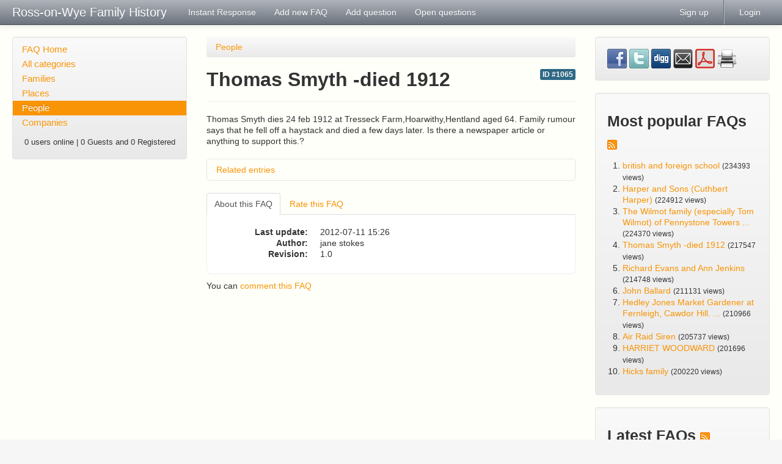

--- FILE ---
content_type: text/html
request_url: http://ross-on-wye.com/phpmyfaq/index.php?sid=1121201&lang=en&action=artikel&cat=5&id=66&artlang=en
body_size: 5213
content:
<!doctype html>
<!--[if lt IE 7 ]> <html lang="en" class="no-js ie6"> <![endif]-->
<!--[if IE 7 ]> <html lang="en" class="no-js ie7"> <![endif]-->
<!--[if IE 8 ]> <html lang="en" class="no-js ie8"> <![endif]-->
<!--[if IE 9 ]> <html lang="en" class="no-js ie9"> <![endif]-->
<!--[if (gt IE 9)|!(IE)]><!--> <html lang="en" class="no-js"> <!--<![endif]-->
<head>
    <meta charset="utf-8">
    <title>Ross-on-Wye Family History - Thomas Smyth -died 1912</title>
    <base href="http://ross-on-wye.com/phpmyfaq/" />
    <meta name="description" content="Thomas Smyth dies 24 feb 1912 at Tresseck Farm,Hoarwithy,Hentland aged 64. Family rumour ...">
    <meta name="author" content="Ross-on-Wye.com">
    <meta name="viewport" content="width=device-width; initial-scale=1.0; maximum-scale=1.0;">
    <meta name="application-name" content="phpMyFAQ 2.8.18">
    <meta name="robots" content="INDEX, FOLLOW">
    <meta name="revisit-after" content="7 days">
    <!-- Share on Facebook -->
    <meta property="og:title" content="Ross-on-Wye Family History - Thomas Smyth -died 1912" />
    <meta property="og:description" content="Thomas Smyth dies 24 feb 1912 at Tresseck Farm,Hoarwithy,Hentland aged 64. Family rumour ..." />
    <meta property="og:image" content="" />
    <link rel="stylesheet" href="assets/template/default/css/style.min.css?v=1">
    <link rel="shortcut icon" href="assets/template/default/favicon.ico">
    <link rel="apple-touch-icon" href="assets/template/default/apple-touch-icon.png">
    <link rel="canonical" href="http://ross-on-wye.com/phpmyfaq/index.php?sid=1121201&amp;lang=en&amp;action=artikel&amp;cat=5&amp;id=66&amp;artlang=en">
    <script src="assets/js/libs/modernizr.min.js"></script>
    <script src="assets/js/phpmyfaq.min.js"></script>
    <link rel="alternate" title="News RSS Feed" type="application/rss+xml" href="feed/news/rss.php">
    <link rel="alternate" title="TopTen RSS Feed" type="application/rss+xml" href="feed/topten/rss.php">
    <link rel="alternate" title="Latest FAQ Records RSS Feed" type="application/rss+xml" href="feed/latest/rss.php">
    <link rel="alternate" title="Open Questions RSS Feed" type="application/rss+xml" href="feed/openquestions/rss.php">
    <link rel="search" type="application/opensearchdescription+xml" title="Ross-on-Wye Family History - Thomas Smyth -died 1912" href="http://ross-on-wye.com/phpmyfaq/opensearch.php">
</head>
<body dir="ltr">
<!--[if lt IE 8 ]>
<div class="internet-explorer-error">
    Do you know that your Internet Explorer is out of date?<br/>
    Please use Internet Explorer 8+, Mozilla Firefox 4+, Google Chrome, Apple Safari 5+ or Opera 11+
</div>
 <![endif]-->
<div class="navbar navbar-fixed-top hidden-print">
    <div class="navbar-inner">
        <div class="container-fluid">
            <button type="button" class="btn btn-navbar" data-toggle="collapse" data-target=".nav-collapse">
                <span class="icon-bar"></span>
                <span class="icon-bar"></span>
                <span class="icon-bar"></span>
            </button>
            <a class="brand" title="Ross-on-Wye Family History" href="http://ross-on-wye.com/phpmyfaq">Ross-on-Wye Family History</a>
            <nav class="nav-collapse">
                <ul class="nav">
                    <li class=""><a href="index.php?sid=1121201&amp;lang=en&amp;action=instantresponse">Instant Response</a></li>
                    <li class=""><a href="index.php?sid=1121201&amp;lang=en&amp;action=add&cat=5">Add new FAQ</a></li>
                    <li class=""><a href="index.php?sid=1121201&amp;lang=en&amp;action=ask&category_id=5">Add question</a></li>
                    <li class=""><a href="index.php?sid=1121201&amp;lang=en&amp;action=open">Open questions</a></li>
                </ul>
                <ul class="nav pull-right">
                    
                    <li class=""><a href="?action=register">Sign up</a></li>
                    <li class="divider-vertical"></li>
                    <li class=""><a href="?action=login">Login</a></li>
                    
                    
                </ul>
            </nav>
        </div>
    </div>
</div>
<section id="content" class="container-fluid">
    <div class="row-fluid">
        <div class="span3 hidden-print" id="leftContent">
            <div class="well categories">
                <ul class="nav nav-list">
                    <li class="home"><a href="index.php?sid=1121201&amp;lang=en&amp;">FAQ Home</a></li>
                    <li><a href="index.php?sid=1121201&amp;lang=en&amp;action=show">All categories</a></li>
                    <li class="divider-horizontal"></li>
                    	<li><a id="category_1" title="Ask about families" href="/phpmyfaq/index.php?sid=1121201&amp;lang=en&amp;action=show&amp;cat=1">Families</a></li>
	<li><a id="category_4" title="Ask about places" href="/phpmyfaq/index.php?sid=1121201&amp;lang=en&amp;action=show&amp;cat=4">Places</a></li>
	<li class="active"><a class="active" id="category_5" title="Ask about specific people" href="/phpmyfaq/index.php?sid=1121201&amp;lang=en&amp;action=show&amp;cat=5">People</a></li>
	<li><a id="category_6" href="/phpmyfaq/index.php?sid=1121201&amp;lang=en&amp;action=show&amp;cat=6">Companies</a></li>
                </ul>
                <div class="users-online">
                    <small>0 users online | 0 Guests and 0 Registered</small>
                </div>
            </div>
        </div>
        <div class="span6" id="mainContent">
            
            
                        <div id="breadcrumbs" class="hidden-print">
                <ul class="breadcrumb"><li itemscope itemtype="http://data-vocabulary.org/Breadcrumb"><a title="Ask about specific people" href="/phpmyfaq/index.php?sid=1121201&amp;lang=en&amp;action=show&amp;cat=5" itemprop="url" rel="index"><span itemprop="title">People</span></a></li></ul>
            </div>
            <header>
                <div class="pull-right hidden-print" id="solution_id">
                    <a class="label label-info" href="/phpmyfaq/index.php?solution_id=1065">
                        ID #1065
                    </a>
                </div>
                <h2>Thomas Smyth -died 1912</h2>
            </header>
            <hr>
            <article class="answer">
                Thomas Smyth dies 24 feb 1912 at Tresseck Farm,Hoarwithy,Hentland aged 64. Family rumour says that he fell off a haystack and died a few days later. Is there a newspaper article or anything to support this.?
                
                
                <aside id="faqAccordion" class="accordion related-faqs hidden-print">
                    <div class="accordion-group">
                        <div class="accordion-heading">
                            <a class="accordion-toggle" href="#collapseRelatedFaqs" data-parent="#faqAccordion" data-toggle="collapse">
                                Related entries
                            </a>
                        </div>
                        <div id="collapseRelatedFaqs" class="accordion-body collapse">
                            <div class="accordion-inner"><ul><li><a title="Kyrle Earnley Gordon" href="/phpmyfaq/index.php?action=artikel&amp;cat=1&amp;id=3&amp;artlang=en">Kyrle Earnley Gordon</a></li><li><a title="BRAD and HUNT families" href="/phpmyfaq/index.php?action=artikel&amp;cat=1&amp;id=4&amp;artlang=en">BRAD and HUNT families</a></li><li><a title="Highfield School - Miss Clara Blank" href="/phpmyfaq/index.php?action=artikel&amp;cat=1&amp;id=5&amp;artlang=en">Highfield School - Miss Clara Blank</a></li><li><a title="searching for son" href="/phpmyfaq/index.php?action=artikel&amp;cat=5&amp;id=6&amp;artlang=en">searching for son</a></li><li><a title="PATRICIA COUSINS NEE EAMES" href="/phpmyfaq/index.php?action=artikel&amp;cat=5&amp;id=7&amp;artlang=en">PATRICIA COUSINS NEE EAMES</a></li></ul></div>
                        </div>
                    </div>
                </aside>
                
                
            </article>
            <script>
                $(function(){
                    $('a[rel="tooltip"]').tooltip();
                });
            </script>
            <ul id="tab" class="nav nav-tabs hidden-print">
                <li class="active"><a href="#authorInfo" data-toggle="tab">About this FAQ</a></li>
                <li><a href="#votingForm" data-toggle="tab">Rate this FAQ</a></li>
                
                
                <li></li>
            </ul>
            <div class="tab-content faq-information">
                <div class="tab-pane active" id="authorInfo">
                    <dl class="dl-horizontal">
                    <dt>Last update: </dt><dd>2012-07-11 15:26</dd>
                    <dt>Author:</dt><dd>jane stokes</dd>
                    <dt>Revision:</dt><dd>1.0</dd>
                    </dl>
                </div>
                <div class="tab-pane hidden-print" id="votingForm">
                    <form action="#" method="post" class="form-inline">
                        <input type="hidden" name="artikel" value="66" />
                        <div id="votings"></div>
                        <div class="star-rating">
                            <span data-stars="5">☆</span>
                            <span data-stars="4">☆</span>
                            <span data-stars="3">☆</span>
                            <span data-stars="2">☆</span>
                            <span data-stars="1">☆</span>
                        </div>
                        <div class="pull-right">
                            <strong>Average rating:</strong><span id="rating">0 (0 Votes)</span>
                        </div>
                    </form>
                </div>
                <div class="tab-pane hidden-print" id="switchAvailableLanguage">
                    
                </div>
                <div class="tab-pane hidden-print" id="addTranslation">
                    <form action="/phpmyfaq/index.php?sid=1121201&amp;lang=en&amp;action=translate&amp;cat=5&amp;id=66&amp;srclang=en" method="post" class="form-inline">
                        <select class="language" name="translation" id="translation" size="1">
	<option value="ar">Arabic</option>
	<option value="eu">Basque</option>
	<option value="bn">Bengali</option>
	<option value="bs">Bosnian</option>
	<option value="pt-br">Brazilian Portuguese</option>
	<option value="zh">Chinese (Simplified)</option>
	<option value="tw">Chinese (Traditional)</option>
	<option value="cs">Czech</option>
	<option value="da">Danish</option>
	<option value="nl">Dutch</option>
	<option value="fi">Finnish</option>
	<option value="fr">French</option>
	<option value="fr-ca">French (Canada)</option>
	<option value="de">German</option>
	<option value="el">Greek</option>
	<option value="he">Hebrew</option>
	<option value="hi">Hindi</option>
	<option value="hu">Hungarian</option>
	<option value="id">Indonesian</option>
	<option value="it">Italian</option>
	<option value="ja">Japanese</option>
	<option value="ko">Korean</option>
	<option value="lv">Latvian</option>
	<option value="lt">Lithuanian</option>
	<option value="ms">Malay</option>
	<option value="nb">Norwegian Bokm&aring;l</option>
	<option value="fa">Persian</option>
	<option value="pl">Polish</option>
	<option value="pt">Portuguese</option>
	<option value="ro">Romanian</option>
	<option value="ru">Russian</option>
	<option value="sr">Serbian</option>
	<option value="sk">Slovak</option>
	<option value="sl">Slovenian</option>
	<option value="es">Spanish</option>
	<option value="sv">Swedish</option>
	<option value="th">Thai</option>
	<option value="tr">Turkish</option>
	<option value="uk">Ukrainian</option>
	<option value="vi">Vietnamese</option>
	<option value="cy">Welsh</option>
</select>
                        <button class="btn btn-primary" type="submit" name="submit">
                            Start translation...
                        </button>
                    </form>
                </div>
            </div>
            <p hidden-print>You can <a href="javascript:void(0);" onclick="javascript:$('#commentForm').show();">comment this FAQ</a></p>
            <a id="comment"></a>
            <div id="commentForm" class="hide">
                <form id="formValues" action="#" method="post" class="form-horizontal">
                    <input type="hidden" name="id" id="id" value="66" />
                    <input type="hidden" name="lang" id="lang" value="en" />
                    <input type="hidden" name="type" id="type" value="faq" />
                    <div class="control-group">
                        <label class="control-label" for="user">Your name:</label>
                        <div class="controls">
                            <input type="text" id="user" name="user" value="" required />
                        </div>
                    </div>
                    <div class="control-group">
                        <label class="control-label" for="mail">Email</label>
                        <div class="controls">
                            <input type="email" id="mail" name="mail" value="" required />
                        </div>
                    </div>
                    <div class="control-group">
                        <label class="control-label" for="comment_text">Your comment:</label>
                        <div class="controls">
                            <textarea id="comment_text" name="comment_text" required></textarea>
                        </div>
                    </div>
                    <div class="control-group">    <label class="control-label"></label>    <div class="controls"><img id="captchaImage" src="/phpmyfaq/index.php?sid=1121201&amp;lang=en&amp;action=writecomment&amp;gen=img&amp;ck=1768606812" height="40" width="165" alt="Chuck Norris has counted to infinity. Twice." title="click to refresh">      </div></div><div class="control-group"><label class="control-label">Please enter the captcha code</label>    <div class="controls">        <div class="input-append"><input type="text" name="captcha" id="captcha" size="6" required><a class="btn" id="captcha-button" data-action="writecomment"><i class="icon-refresh"></i></a>        </div>    </div></div>
                    <div class="form-actions">
                        <button class="btn btn-primary" id="submitcomment" type="submit">
                            submit
                        </button>
                    </div>
                </form>
            </div>
            <div id="loader"></div>
            <div id="comments">
                
            </div>
            <script>
                $(function() {
                    $("div.star-rating > span").on("click", function(e) {
                        var numStars = $(e.target).data("stars");
                        saveVoting('faq', 66, numStars);
                    });
                });
                $('form#formValues').on('submit', function (e) {
                    e.preventDefault();
                    saveFormValues('savecomment', 'comment');
                    return false;
                });
            </script>
            <style type="text/css" scoped>
                @import "assets/js/syntaxhighlighter/styles/shCore.css";
                @import "assets/js/syntaxhighlighter/styles/shThemeDefault.css";
            </style>
            <script src="assets/js/syntaxhighlighter/scripts/shCore.js"></script>
            <script src="assets/js/syntaxhighlighter/scripts/shAutoloader.js"></script>
            <script>
            SyntaxHighlighter.autoloader(
                'js jscript javascript  assets/js/syntaxhighlighter/scripts/shBrushJScript.js',
                'applescript            assets/js/syntaxhighlighter/scripts/shBrushAppleScript.js',
                'xml xhtml xslt html    assets/js/syntaxhighlighter/scripts/shBrushXml.js',
                'bash shell             assets/js/syntaxhighlighter/scripts/shBrushBash.js',
                'php                    assets/js/syntaxhighlighter/scripts/shBrushPhp.js',
                'sql                    assets/js/syntaxhighlighter/scripts/shBrushSql.js'
            );
            SyntaxHighlighter.all();
            </script>
        </div>
        <div class="span3 hidden-print" id="rightContent">
                    
        <section class="well">
            <div id="social">
                <a href="https://www.facebook.com/sharer.php?u=http%3A%2F%2Fross-on-wye.com%2Fphpmyfaqindex.php%3Faction%3Dartikel%26cat%3D5%26id%3D66%26artlang%3Den" target="_blank">
                    <img src="assets/img/facebook.png" alt="Share on Facebook" title="Share on Facebook" width="32" height="32" >
                </a>
                <a href="https://twitter.com/share?url=http%3A%2F%2Fross-on-wye.com%2Fphpmyfaqindex.php%3Faction%3Dartikel%26cat%3D5%26id%3D66%26artlang%3Den&text=Thomas+Smyth+-died+1912+%7C+http%3A%2F%2Fross-on-wye.com%2Fphpmyfaqindex.php%3Faction%3Dartikel%26cat%3D5%26id%3D66%26artlang%3Den" target="_blank">
                    <img src="assets/img/twitter.png" alt="Share on Twitter" title="Share on Twitter" width="32" height="32" >
                </a>
                <a href="http://digg.com/submit?phase=2&url=http%3A%2F%2Fross-on-wye.com%2Fphpmyfaqindex.php%3Faction%3Dartikel%26cat%3D5%26id%3D66%26artlang%3Den%26title%3DThomas%2BSmyth%2B-died%2B1912" target="_blank">
                    <img src="assets/img/digg.png" alt="Digg it!" title="Digg it!" width="32" height="32" >
                </a>
                <a href="http://ross-on-wye.com/phpmyfaq?action=send2friend&cat=5&id=66&artlang=en">
                    <img src="assets/img/email.png" alt="Send FAQ to a friend" title="Send FAQ to a friend" width="32" height="32" >
                </a>
                <a target="_blank" href="/phpmyfaq/pdf.php?cat=5&id=66&artlang=en">
                    <img src="assets/img/pdf.png" alt="PDF version" title="PDF version" width="32" height="32" >
                </a>
                <a href="javascript:window.print();">
                    <img src="assets/img/print.png" alt="Print this record" title="Print this record" width="32" height="32" >
                </a>
            </div>
            <div id="facebookLikeButton">
                
            </div>
        </section>
        
        <section class="well">
            <header>
                <h3>Most popular FAQs <a href="feed/topten/rss.php" target="_blank"><img src="assets/img/feed.png" width="16" height="16" alt="RSS" /></a></h3>
            </header>
            <ol>
                
                <li><a href="/phpmyfaq/index.php?sid=1121201&amp;lang=en&amp;action=artikel&amp;cat=5&amp;id=71&amp;artlang=en">british and foreign school</a> <small>(234393 views)</small></li>
                
                <li><a href="/phpmyfaq/index.php?sid=1121201&amp;lang=en&amp;action=artikel&amp;cat=1&amp;id=1&amp;artlang=en">Harper and Sons (Cuthbert Harper)</a> <small>(224912 views)</small></li>
                
                <li><a href="/phpmyfaq/index.php?sid=1121201&amp;lang=en&amp;action=artikel&amp;cat=1&amp;id=76&amp;artlang=en">The Wilmot family (especially Tom Wilmot) of Pennystone Towers ...</a> <small>(224370 views)</small></li>
                
                <li><a href="/phpmyfaq/index.php?sid=1121201&amp;lang=en&amp;action=artikel&amp;cat=5&amp;id=66&amp;artlang=en">Thomas Smyth -died 1912</a> <small>(217547 views)</small></li>
                
                <li><a href="/phpmyfaq/index.php?sid=1121201&amp;lang=en&amp;action=artikel&amp;cat=1&amp;id=2&amp;artlang=en">Richard Evans and Ann Jenkins</a> <small>(214748 views)</small></li>
                
                <li><a href="/phpmyfaq/index.php?sid=1121201&amp;lang=en&amp;action=artikel&amp;cat=1&amp;id=73&amp;artlang=en">John Ballard</a> <small>(211131 views)</small></li>
                
                <li><a href="/phpmyfaq/index.php?sid=1121201&amp;lang=en&amp;action=artikel&amp;cat=1&amp;id=72&amp;artlang=en">Hedley Jones Market Gardener at Fernleigh, Cawdor Hill.  ...</a> <small>(210966 views)</small></li>
                
                <li><a href="/phpmyfaq/index.php?sid=1121201&amp;lang=en&amp;action=artikel&amp;cat=4&amp;id=64&amp;artlang=en">Air Raid Siren</a> <small>(205737 views)</small></li>
                
                <li><a href="/phpmyfaq/index.php?sid=1121201&amp;lang=en&amp;action=artikel&amp;cat=5&amp;id=75&amp;artlang=en">HARRIET WOODWARD</a> <small>(201696 views)</small></li>
                
                <li><a href="/phpmyfaq/index.php?sid=1121201&amp;lang=en&amp;action=artikel&amp;cat=1&amp;id=45&amp;artlang=en">Hicks family </a> <small>(200220 views)</small></li>
                
                
            </ol>
        </section>
        <section class="well">
            <header>
                <h3>Latest FAQs <a href="feed/latest/rss.php" target="_blank"><img src="assets/img/feed.png" width="16" height="16" alt="RSS" /></a></h3>
            </header>
            <ol>
                
                <li><a href="/phpmyfaq/index.php?sid=1121201&amp;lang=en&amp;action=artikel&amp;cat=1&amp;id=76&amp;artlang=en">The Wilmot family (especially Tom Wilmot) of Pennystone Towers ...</a> <small>(2013-09-03 13:36)</small></li>
                
                <li><a href="/phpmyfaq/index.php?sid=1121201&amp;lang=en&amp;action=artikel&amp;cat=5&amp;id=75&amp;artlang=en">HARRIET WOODWARD</a> <small>(2013-08-25 15:31)</small></li>
                
                <li><a href="/phpmyfaq/index.php?sid=1121201&amp;lang=en&amp;action=artikel&amp;cat=1&amp;id=74&amp;artlang=en">Preece</a> <small>(2013-08-25 15:30)</small></li>
                
                <li><a href="/phpmyfaq/index.php?sid=1121201&amp;lang=en&amp;action=artikel&amp;cat=5&amp;id=71&amp;artlang=en">british and foreign school</a> <small>(2013-08-14 16:20)</small></li>
                
                <li><a href="/phpmyfaq/index.php?sid=1121201&amp;lang=en&amp;action=artikel&amp;cat=5&amp;id=70&amp;artlang=en">family search </a> <small>(2013-08-14 16:20)</small></li>
                
                
            </ol>
        </section>
            
        </div>
    </div>
</section>
<footer id="footer" class="container-fluid hidden-print">
    <div class="row-fluid">
        <div class="span6">
            <ul class="footer-menu">
                <li><a href="index.php?sid=1121201&amp;lang=en&amp;action=sitemap&amp;lang=en">Sitemap</a></li>
                <li><a href="index.php?sid=1121201&amp;lang=en&amp;action=contact">Contact</a></li>
                <li><a href="index.php?sid=1121201&amp;lang=en&amp;action=glossary">FAQ Glossary</a></li>
            </ul>
        </div>
        <div class="span6">
            <form action="?sid=" method="post" class="pull-right">
            <select class="language" name="language" id="language" size="1" onchange="this.form.submit();">
	<option value="ar">Arabic</option>
	<option value="eu">Basque</option>
	<option value="bn">Bengali</option>
	<option value="bs">Bosnian</option>
	<option value="pt-br">Brazilian Portuguese</option>
	<option value="zh">Chinese (Simplified)</option>
	<option value="tw">Chinese (Traditional)</option>
	<option value="cs">Czech</option>
	<option value="da">Danish</option>
	<option value="nl">Dutch</option>
	<option value="en" selected="selected">English</option>
	<option value="fi">Finnish</option>
	<option value="fr">French</option>
	<option value="fr-ca">French (Canada)</option>
	<option value="de">German</option>
	<option value="el">Greek</option>
	<option value="he">Hebrew</option>
	<option value="hi">Hindi</option>
	<option value="hu">Hungarian</option>
	<option value="id">Indonesian</option>
	<option value="it">Italian</option>
	<option value="ja">Japanese</option>
	<option value="ko">Korean</option>
	<option value="lv">Latvian</option>
	<option value="lt">Lithuanian</option>
	<option value="ms">Malay</option>
	<option value="nb">Norwegian Bokm&aring;l</option>
	<option value="fa">Persian</option>
	<option value="pl">Polish</option>
	<option value="pt">Portuguese</option>
	<option value="ro">Romanian</option>
	<option value="ru">Russian</option>
	<option value="sr">Serbian</option>
	<option value="sk">Slovak</option>
	<option value="sl">Slovenian</option>
	<option value="es">Spanish</option>
	<option value="sv">Swedish</option>
	<option value="th">Thai</option>
	<option value="tr">Turkish</option>
	<option value="uk">Ukrainian</option>
	<option value="vi">Vietnamese</option>
	<option value="cy">Welsh</option>
</select>
                <input type="hidden" name="action" value="" />
            </form>
        </div>
    </div>
    <div class="row">
        <p class="copyright pull-right">
            powered by <a href="http://www.phpmyfaq.de" target="_blank">phpMyFAQ</a> 2.8.18
        </p>
    </div>
</footer>
</body>
</html>